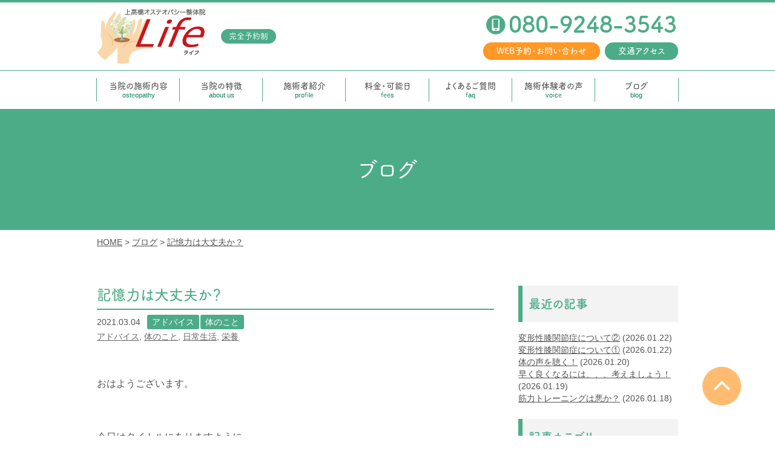

--- FILE ---
content_type: text/html; charset=UTF-8
request_url: https://life-osteo.jp/blog/2578/
body_size: 44634
content:
<!DOCTYPE html>
<html lang="ja" class="no-js">
<head prefix="og: http://ogp.me/ns#">
<meta charset="UTF-8">
<meta name="viewport" content="width=device-width,initial-scale=1.0">
<meta name="format-detection" content="telephone=no">
<title>記憶力は大丈夫か？ - 上高橋オステオパシー整体院 Life | 熊本市西区の整体院</title>
<meta name='robots' content='max-image-preview:large' />
	<style>img:is([sizes="auto" i], [sizes^="auto," i]) { contain-intrinsic-size: 3000px 1500px }</style>
	<!-- Google Tag Manager -->
<script>(function(w,d,s,l,i){w[l]=w[l]||[];w[l].push({'gtm.start':
new Date().getTime(),event:'gtm.js'});var f=d.getElementsByTagName(s)[0],
j=d.createElement(s),dl=l!='dataLayer'?'&l='+l:'';j.async=true;j.src=
'https://www.googletagmanager.com/gtm.js?id='+i+dl;f.parentNode.insertBefore(j,f);
})(window,document,'script','dataLayer','GTM-5WJL79N');</script>
<!-- End Google Tag Manager -->
<link rel='dns-prefetch' href='//webfont.fontplus.jp' />
<link rel='dns-prefetch' href='//cdn.jsdelivr.net' />
<script type="text/javascript">
/* <![CDATA[ */
window._wpemojiSettings = {"baseUrl":"https:\/\/s.w.org\/images\/core\/emoji\/15.0.3\/72x72\/","ext":".png","svgUrl":"https:\/\/s.w.org\/images\/core\/emoji\/15.0.3\/svg\/","svgExt":".svg","source":{"concatemoji":"https:\/\/life-osteo.jp\/wp-includes\/js\/wp-emoji-release.min.js?ver=6.7.4"}};
/*! This file is auto-generated */
!function(i,n){var o,s,e;function c(e){try{var t={supportTests:e,timestamp:(new Date).valueOf()};sessionStorage.setItem(o,JSON.stringify(t))}catch(e){}}function p(e,t,n){e.clearRect(0,0,e.canvas.width,e.canvas.height),e.fillText(t,0,0);var t=new Uint32Array(e.getImageData(0,0,e.canvas.width,e.canvas.height).data),r=(e.clearRect(0,0,e.canvas.width,e.canvas.height),e.fillText(n,0,0),new Uint32Array(e.getImageData(0,0,e.canvas.width,e.canvas.height).data));return t.every(function(e,t){return e===r[t]})}function u(e,t,n){switch(t){case"flag":return n(e,"\ud83c\udff3\ufe0f\u200d\u26a7\ufe0f","\ud83c\udff3\ufe0f\u200b\u26a7\ufe0f")?!1:!n(e,"\ud83c\uddfa\ud83c\uddf3","\ud83c\uddfa\u200b\ud83c\uddf3")&&!n(e,"\ud83c\udff4\udb40\udc67\udb40\udc62\udb40\udc65\udb40\udc6e\udb40\udc67\udb40\udc7f","\ud83c\udff4\u200b\udb40\udc67\u200b\udb40\udc62\u200b\udb40\udc65\u200b\udb40\udc6e\u200b\udb40\udc67\u200b\udb40\udc7f");case"emoji":return!n(e,"\ud83d\udc26\u200d\u2b1b","\ud83d\udc26\u200b\u2b1b")}return!1}function f(e,t,n){var r="undefined"!=typeof WorkerGlobalScope&&self instanceof WorkerGlobalScope?new OffscreenCanvas(300,150):i.createElement("canvas"),a=r.getContext("2d",{willReadFrequently:!0}),o=(a.textBaseline="top",a.font="600 32px Arial",{});return e.forEach(function(e){o[e]=t(a,e,n)}),o}function t(e){var t=i.createElement("script");t.src=e,t.defer=!0,i.head.appendChild(t)}"undefined"!=typeof Promise&&(o="wpEmojiSettingsSupports",s=["flag","emoji"],n.supports={everything:!0,everythingExceptFlag:!0},e=new Promise(function(e){i.addEventListener("DOMContentLoaded",e,{once:!0})}),new Promise(function(t){var n=function(){try{var e=JSON.parse(sessionStorage.getItem(o));if("object"==typeof e&&"number"==typeof e.timestamp&&(new Date).valueOf()<e.timestamp+604800&&"object"==typeof e.supportTests)return e.supportTests}catch(e){}return null}();if(!n){if("undefined"!=typeof Worker&&"undefined"!=typeof OffscreenCanvas&&"undefined"!=typeof URL&&URL.createObjectURL&&"undefined"!=typeof Blob)try{var e="postMessage("+f.toString()+"("+[JSON.stringify(s),u.toString(),p.toString()].join(",")+"));",r=new Blob([e],{type:"text/javascript"}),a=new Worker(URL.createObjectURL(r),{name:"wpTestEmojiSupports"});return void(a.onmessage=function(e){c(n=e.data),a.terminate(),t(n)})}catch(e){}c(n=f(s,u,p))}t(n)}).then(function(e){for(var t in e)n.supports[t]=e[t],n.supports.everything=n.supports.everything&&n.supports[t],"flag"!==t&&(n.supports.everythingExceptFlag=n.supports.everythingExceptFlag&&n.supports[t]);n.supports.everythingExceptFlag=n.supports.everythingExceptFlag&&!n.supports.flag,n.DOMReady=!1,n.readyCallback=function(){n.DOMReady=!0}}).then(function(){return e}).then(function(){var e;n.supports.everything||(n.readyCallback(),(e=n.source||{}).concatemoji?t(e.concatemoji):e.wpemoji&&e.twemoji&&(t(e.twemoji),t(e.wpemoji)))}))}((window,document),window._wpemojiSettings);
/* ]]> */
</script>
<style id='wp-emoji-styles-inline-css' type='text/css'>

	img.wp-smiley, img.emoji {
		display: inline !important;
		border: none !important;
		box-shadow: none !important;
		height: 1em !important;
		width: 1em !important;
		margin: 0 0.07em !important;
		vertical-align: -0.1em !important;
		background: none !important;
		padding: 0 !important;
	}
</style>
<link rel='stylesheet' id='wp-block-library-css' href='https://life-osteo.jp/wp-includes/css/dist/block-library/style.min.css?ver=6.7.4' media='all'>
<style id='classic-theme-styles-inline-css' type='text/css'>
/*! This file is auto-generated */
.wp-block-button__link{color:#fff;background-color:#32373c;border-radius:9999px;box-shadow:none;text-decoration:none;padding:calc(.667em + 2px) calc(1.333em + 2px);font-size:1.125em}.wp-block-file__button{background:#32373c;color:#fff;text-decoration:none}
</style>
<style id='global-styles-inline-css' type='text/css'>
:root{--wp--preset--aspect-ratio--square: 1;--wp--preset--aspect-ratio--4-3: 4/3;--wp--preset--aspect-ratio--3-4: 3/4;--wp--preset--aspect-ratio--3-2: 3/2;--wp--preset--aspect-ratio--2-3: 2/3;--wp--preset--aspect-ratio--16-9: 16/9;--wp--preset--aspect-ratio--9-16: 9/16;--wp--preset--color--black: #000000;--wp--preset--color--cyan-bluish-gray: #abb8c3;--wp--preset--color--white: #ffffff;--wp--preset--color--pale-pink: #f78da7;--wp--preset--color--vivid-red: #cf2e2e;--wp--preset--color--luminous-vivid-orange: #ff6900;--wp--preset--color--luminous-vivid-amber: #fcb900;--wp--preset--color--light-green-cyan: #7bdcb5;--wp--preset--color--vivid-green-cyan: #00d084;--wp--preset--color--pale-cyan-blue: #8ed1fc;--wp--preset--color--vivid-cyan-blue: #0693e3;--wp--preset--color--vivid-purple: #9b51e0;--wp--preset--gradient--vivid-cyan-blue-to-vivid-purple: linear-gradient(135deg,rgba(6,147,227,1) 0%,rgb(155,81,224) 100%);--wp--preset--gradient--light-green-cyan-to-vivid-green-cyan: linear-gradient(135deg,rgb(122,220,180) 0%,rgb(0,208,130) 100%);--wp--preset--gradient--luminous-vivid-amber-to-luminous-vivid-orange: linear-gradient(135deg,rgba(252,185,0,1) 0%,rgba(255,105,0,1) 100%);--wp--preset--gradient--luminous-vivid-orange-to-vivid-red: linear-gradient(135deg,rgba(255,105,0,1) 0%,rgb(207,46,46) 100%);--wp--preset--gradient--very-light-gray-to-cyan-bluish-gray: linear-gradient(135deg,rgb(238,238,238) 0%,rgb(169,184,195) 100%);--wp--preset--gradient--cool-to-warm-spectrum: linear-gradient(135deg,rgb(74,234,220) 0%,rgb(151,120,209) 20%,rgb(207,42,186) 40%,rgb(238,44,130) 60%,rgb(251,105,98) 80%,rgb(254,248,76) 100%);--wp--preset--gradient--blush-light-purple: linear-gradient(135deg,rgb(255,206,236) 0%,rgb(152,150,240) 100%);--wp--preset--gradient--blush-bordeaux: linear-gradient(135deg,rgb(254,205,165) 0%,rgb(254,45,45) 50%,rgb(107,0,62) 100%);--wp--preset--gradient--luminous-dusk: linear-gradient(135deg,rgb(255,203,112) 0%,rgb(199,81,192) 50%,rgb(65,88,208) 100%);--wp--preset--gradient--pale-ocean: linear-gradient(135deg,rgb(255,245,203) 0%,rgb(182,227,212) 50%,rgb(51,167,181) 100%);--wp--preset--gradient--electric-grass: linear-gradient(135deg,rgb(202,248,128) 0%,rgb(113,206,126) 100%);--wp--preset--gradient--midnight: linear-gradient(135deg,rgb(2,3,129) 0%,rgb(40,116,252) 100%);--wp--preset--font-size--small: 13px;--wp--preset--font-size--medium: 20px;--wp--preset--font-size--large: 36px;--wp--preset--font-size--x-large: 42px;--wp--preset--spacing--20: 0.44rem;--wp--preset--spacing--30: 0.67rem;--wp--preset--spacing--40: 1rem;--wp--preset--spacing--50: 1.5rem;--wp--preset--spacing--60: 2.25rem;--wp--preset--spacing--70: 3.38rem;--wp--preset--spacing--80: 5.06rem;--wp--preset--shadow--natural: 6px 6px 9px rgba(0, 0, 0, 0.2);--wp--preset--shadow--deep: 12px 12px 50px rgba(0, 0, 0, 0.4);--wp--preset--shadow--sharp: 6px 6px 0px rgba(0, 0, 0, 0.2);--wp--preset--shadow--outlined: 6px 6px 0px -3px rgba(255, 255, 255, 1), 6px 6px rgba(0, 0, 0, 1);--wp--preset--shadow--crisp: 6px 6px 0px rgba(0, 0, 0, 1);}:where(.is-layout-flex){gap: 0.5em;}:where(.is-layout-grid){gap: 0.5em;}body .is-layout-flex{display: flex;}.is-layout-flex{flex-wrap: wrap;align-items: center;}.is-layout-flex > :is(*, div){margin: 0;}body .is-layout-grid{display: grid;}.is-layout-grid > :is(*, div){margin: 0;}:where(.wp-block-columns.is-layout-flex){gap: 2em;}:where(.wp-block-columns.is-layout-grid){gap: 2em;}:where(.wp-block-post-template.is-layout-flex){gap: 1.25em;}:where(.wp-block-post-template.is-layout-grid){gap: 1.25em;}.has-black-color{color: var(--wp--preset--color--black) !important;}.has-cyan-bluish-gray-color{color: var(--wp--preset--color--cyan-bluish-gray) !important;}.has-white-color{color: var(--wp--preset--color--white) !important;}.has-pale-pink-color{color: var(--wp--preset--color--pale-pink) !important;}.has-vivid-red-color{color: var(--wp--preset--color--vivid-red) !important;}.has-luminous-vivid-orange-color{color: var(--wp--preset--color--luminous-vivid-orange) !important;}.has-luminous-vivid-amber-color{color: var(--wp--preset--color--luminous-vivid-amber) !important;}.has-light-green-cyan-color{color: var(--wp--preset--color--light-green-cyan) !important;}.has-vivid-green-cyan-color{color: var(--wp--preset--color--vivid-green-cyan) !important;}.has-pale-cyan-blue-color{color: var(--wp--preset--color--pale-cyan-blue) !important;}.has-vivid-cyan-blue-color{color: var(--wp--preset--color--vivid-cyan-blue) !important;}.has-vivid-purple-color{color: var(--wp--preset--color--vivid-purple) !important;}.has-black-background-color{background-color: var(--wp--preset--color--black) !important;}.has-cyan-bluish-gray-background-color{background-color: var(--wp--preset--color--cyan-bluish-gray) !important;}.has-white-background-color{background-color: var(--wp--preset--color--white) !important;}.has-pale-pink-background-color{background-color: var(--wp--preset--color--pale-pink) !important;}.has-vivid-red-background-color{background-color: var(--wp--preset--color--vivid-red) !important;}.has-luminous-vivid-orange-background-color{background-color: var(--wp--preset--color--luminous-vivid-orange) !important;}.has-luminous-vivid-amber-background-color{background-color: var(--wp--preset--color--luminous-vivid-amber) !important;}.has-light-green-cyan-background-color{background-color: var(--wp--preset--color--light-green-cyan) !important;}.has-vivid-green-cyan-background-color{background-color: var(--wp--preset--color--vivid-green-cyan) !important;}.has-pale-cyan-blue-background-color{background-color: var(--wp--preset--color--pale-cyan-blue) !important;}.has-vivid-cyan-blue-background-color{background-color: var(--wp--preset--color--vivid-cyan-blue) !important;}.has-vivid-purple-background-color{background-color: var(--wp--preset--color--vivid-purple) !important;}.has-black-border-color{border-color: var(--wp--preset--color--black) !important;}.has-cyan-bluish-gray-border-color{border-color: var(--wp--preset--color--cyan-bluish-gray) !important;}.has-white-border-color{border-color: var(--wp--preset--color--white) !important;}.has-pale-pink-border-color{border-color: var(--wp--preset--color--pale-pink) !important;}.has-vivid-red-border-color{border-color: var(--wp--preset--color--vivid-red) !important;}.has-luminous-vivid-orange-border-color{border-color: var(--wp--preset--color--luminous-vivid-orange) !important;}.has-luminous-vivid-amber-border-color{border-color: var(--wp--preset--color--luminous-vivid-amber) !important;}.has-light-green-cyan-border-color{border-color: var(--wp--preset--color--light-green-cyan) !important;}.has-vivid-green-cyan-border-color{border-color: var(--wp--preset--color--vivid-green-cyan) !important;}.has-pale-cyan-blue-border-color{border-color: var(--wp--preset--color--pale-cyan-blue) !important;}.has-vivid-cyan-blue-border-color{border-color: var(--wp--preset--color--vivid-cyan-blue) !important;}.has-vivid-purple-border-color{border-color: var(--wp--preset--color--vivid-purple) !important;}.has-vivid-cyan-blue-to-vivid-purple-gradient-background{background: var(--wp--preset--gradient--vivid-cyan-blue-to-vivid-purple) !important;}.has-light-green-cyan-to-vivid-green-cyan-gradient-background{background: var(--wp--preset--gradient--light-green-cyan-to-vivid-green-cyan) !important;}.has-luminous-vivid-amber-to-luminous-vivid-orange-gradient-background{background: var(--wp--preset--gradient--luminous-vivid-amber-to-luminous-vivid-orange) !important;}.has-luminous-vivid-orange-to-vivid-red-gradient-background{background: var(--wp--preset--gradient--luminous-vivid-orange-to-vivid-red) !important;}.has-very-light-gray-to-cyan-bluish-gray-gradient-background{background: var(--wp--preset--gradient--very-light-gray-to-cyan-bluish-gray) !important;}.has-cool-to-warm-spectrum-gradient-background{background: var(--wp--preset--gradient--cool-to-warm-spectrum) !important;}.has-blush-light-purple-gradient-background{background: var(--wp--preset--gradient--blush-light-purple) !important;}.has-blush-bordeaux-gradient-background{background: var(--wp--preset--gradient--blush-bordeaux) !important;}.has-luminous-dusk-gradient-background{background: var(--wp--preset--gradient--luminous-dusk) !important;}.has-pale-ocean-gradient-background{background: var(--wp--preset--gradient--pale-ocean) !important;}.has-electric-grass-gradient-background{background: var(--wp--preset--gradient--electric-grass) !important;}.has-midnight-gradient-background{background: var(--wp--preset--gradient--midnight) !important;}.has-small-font-size{font-size: var(--wp--preset--font-size--small) !important;}.has-medium-font-size{font-size: var(--wp--preset--font-size--medium) !important;}.has-large-font-size{font-size: var(--wp--preset--font-size--large) !important;}.has-x-large-font-size{font-size: var(--wp--preset--font-size--x-large) !important;}
:where(.wp-block-post-template.is-layout-flex){gap: 1.25em;}:where(.wp-block-post-template.is-layout-grid){gap: 1.25em;}
:where(.wp-block-columns.is-layout-flex){gap: 2em;}:where(.wp-block-columns.is-layout-grid){gap: 2em;}
:root :where(.wp-block-pullquote){font-size: 1.5em;line-height: 1.6;}
</style>
<link rel='stylesheet' id='contact-form-7-css' href='https://life-osteo.jp/wp-content/plugins/contact-form-7/includes/css/styles.css?ver=6.0.4' media='all'>
<link rel='stylesheet' id='font-awesome-css' href='//cdn.jsdelivr.net/npm/font-awesome@4.7.0/css/font-awesome.min.css' media='all'>
<link rel='stylesheet' id='style-css' href='https://life-osteo.jp/wp-content/themes/life/style.css?ver=20250307082555' media='all'>
<script type="text/javascript" src="//webfont.fontplus.jp/accessor/script/fontplus.js?CWkMrfCrFlQ%3D&amp;pm=1&amp;aa=1&amp;ab=1" id="fontplus-js"></script>
<link rel="https://api.w.org/" href="https://life-osteo.jp/wp-json/" /><link rel="alternate" title="JSON" type="application/json" href="https://life-osteo.jp/wp-json/wp/v2/posts/2578" /><link rel="alternate" title="oEmbed (JSON)" type="application/json+oembed" href="https://life-osteo.jp/wp-json/oembed/1.0/embed?url=https%3A%2F%2Flife-osteo.jp%2Fblog%2F2578%2F" />
<link rel="alternate" title="oEmbed (XML)" type="text/xml+oembed" href="https://life-osteo.jp/wp-json/oembed/1.0/embed?url=https%3A%2F%2Flife-osteo.jp%2Fblog%2F2578%2F&#038;format=xml" />
<script type="text/javascript">
(function(url){
	if(/(?:Chrome\/26\.0\.1410\.63 Safari\/537\.31|WordfenceTestMonBot)/.test(navigator.userAgent)){ return; }
	var addEvent = function(evt, handler) {
		if (window.addEventListener) {
			document.addEventListener(evt, handler, false);
		} else if (window.attachEvent) {
			document.attachEvent('on' + evt, handler);
		}
	};
	var removeEvent = function(evt, handler) {
		if (window.removeEventListener) {
			document.removeEventListener(evt, handler, false);
		} else if (window.detachEvent) {
			document.detachEvent('on' + evt, handler);
		}
	};
	var evts = 'contextmenu dblclick drag dragend dragenter dragleave dragover dragstart drop keydown keypress keyup mousedown mousemove mouseout mouseover mouseup mousewheel scroll'.split(' ');
	var logHuman = function() {
		if (window.wfLogHumanRan) { return; }
		window.wfLogHumanRan = true;
		var wfscr = document.createElement('script');
		wfscr.type = 'text/javascript';
		wfscr.async = true;
		wfscr.src = url + '&r=' + Math.random();
		(document.getElementsByTagName('head')[0]||document.getElementsByTagName('body')[0]).appendChild(wfscr);
		for (var i = 0; i < evts.length; i++) {
			removeEvent(evts[i], logHuman);
		}
	};
	for (var i = 0; i < evts.length; i++) {
		addEvent(evts[i], logHuman);
	}
})('//life-osteo.jp/?wordfence_lh=1&hid=B2F68C7E275E4B09043A35FB73FFFF26');
</script><script>!function(e){e.className=e.className.replace(/\bno-js\b/,"js")}(document.documentElement)</script>
<meta name="description" content="&nbsp; おはようございます。 &nbsp; 今日はタイトルにありますように、 &nbsp; 記憶力のお話です。 &nbsp; 何を話そうとしていたのか忘れた・・・ &nbsp; 買うつもりだったのに、 &nbsp;...">
<!-- OGP -->
<meta property="og:type" content="article">
<meta property="og:title" content="記憶力は大丈夫か？">
<meta property="og:description" content="&nbsp; おはようございます。 &nbsp; 今日はタイトルにありますように、 &nbsp; 記憶力のお話です。 &nbsp; 何を話そうとしていたのか忘れた・・・ &nbsp; 買うつもりだったのに、 &nbsp;...">
<meta property="og:url" content="https://life-osteo.jp/blog/2578/">
<meta property="og:site_name" content="上高橋オステオパシー整体院 Life | 熊本市西区の整体院">
<meta property="og:image" content="https://life-osteo.jp/wp-content/uploads/2019/11/173513.jpg">
<!-- /OGP -->
<link rel="apple-touch-icon" sizes="152x152" href="https://life-osteo.jp/apple-touch-icon.png">
<link rel="alternate" type="application/rss+xml" href="https://life-osteo.jp/feed/">
<link rel="alternate" type="application/atom+xml" href="https://life-osteo.jp/feed/atom/">
</head>
<body class="post-template-default single single-post postid-2578 single-format-standard">
<!-- Google Tag Manager (noscript) -->
<noscript><iframe src="https://www.googletagmanager.com/ns.html?id=GTM-5WJL79N"
height="0" width="0" style="display:none;visibility:hidden"></iframe></noscript>
<!-- End Google Tag Manager (noscript) -->
<!--[if lt IE 9]><noscript><p class="for-ie"><strong>Javascriptをオンにするか、最新のブラウザをご利用ください。</strong></p></noscript><![endif]-->
<div class="site">
<header class="site-header">
	<div class="site-header-content">
		<div class="hgroup">
			<p class="site-title"><a href="https://life-osteo.jp/" rel="home"><img src="https://life-osteo.jp/wp-content/themes/life/images/logo.png" alt="上高橋オステオパシー整体院 Life | 熊本市西区の整体院"></a></p>
			<span class="site-sub-title">完全予約制</span>
		</div>
		<div class="head-contact">
			<div class="head-contact__tel">
				<span class="screen-reader-text">電話番号：</span><a href="tel:08092483543">080-9248-3543</a>			</div>
			<div class="head-contact__buttons">
				<a href="https://life-osteo.jp/contact/" class="btn head-contact__mail">WEB予約・お問い合わせ</a>
				<a href="https://life-osteo.jp/#access" class="btn head-contact__access">交通アクセス</a>
			</div>
		</div>
		<button id="nav-button" class="menu-button">
			<svg class="menu-icon" width="40" height="40">
				<path d="M4 20h32" stroke-width="4" class="menu-icon__bar menu-icon__bar--1"/>
				<path d="M4 20h32" stroke-width="4" class="menu-icon__bar menu-icon__bar--2"/>
				<path d="M4 20h32" stroke-width="4" class="menu-icon__bar menu-icon__bar--3"/>
			</svg>
			<span class="screen-reader-text">Menu</span>
		</button>
	</div>
	<nav id="nav" class="global-nav">
		<ul class="global-nav__list">
			<li class="global-nav__item"><a href="https://life-osteo.jp/osteopathy/" data-en="osteopathy">当院の施術内容</a></li>
			<li class="global-nav__item"><a href="https://life-osteo.jp/about/" data-en="about us">当院の特徴</a></li>
			<li class="global-nav__item"><a href="https://life-osteo.jp/profile/" data-en="profile">施術者紹介</a></li>
			<li class="global-nav__item"><a href="https://life-osteo.jp/fees/" data-en="fees">料金・可能日</a></li>
			<li class="global-nav__item"><a href="https://life-osteo.jp/faq/" data-en="faq">よくあるご質問</a></li>
          <li class="global-nav__item"><a href="https://life-osteo.jp/voice/" data-en="voice">施術体験者の声</a></li>
          <li class="global-nav__item"><a href="https://life-osteo.jp/blog/" data-en="blog">ブログ</a></li>
		</ul>
	</nav>
		<div class="page-header">
		<h1 class="page-title">ブログ</h1>
	</div>
		</header>
<div class="site-content site-content--blog">
<nav class="breadcrumbs">
<ol>
	<li><a href="https://life-osteo.jp/">Home</a></li>
	<li><a href="https://life-osteo.jp/blog/">ブログ</a></li>
	<li><a href="https://life-osteo.jp/blog/2578/">記憶力は大丈夫か？</a></li>
</ol>
<script type="application/ld+json">{"@context":"http://schema.org","@type":"BreadcrumbList","itemListElement":[{"@type":"ListItem","position":1,"item":{"@id":"https://life-osteo.jp/","name":"Home"}},{"@type":"ListItem","position":2,"item":{"@id":"https://life-osteo.jp/blog/","name":"ブログ"}},{"@type":"ListItem","position":3,"item":{"@id":"https://life-osteo.jp/blog/2578/","name":"記憶力は大丈夫か？"}}]}</script>
</nav>
	<main>
		<article class="post-2578 post type-post status-publish format-standard has-post-thumbnail category-advice category-18 tag-26 tag-31 tag-15 tag-36">
    <header class="entry-header">
    <h1 class="entry-title">記憶力は大丈夫か？</h1>
    <div class="entry-meta">
      <time datetime="2021-03-04" class="entry-date">2021.03.04</time>      <span class="post-categories"><span class="screen-reader-text">カテゴリー: </span><a href="https://life-osteo.jp/blog/category/advice/" rel="category tag">アドバイス</a> <a href="https://life-osteo.jp/blog/category/%e4%bd%93%e3%81%ae%e3%81%93%e3%81%a8/" rel="category tag">体のこと</a></span>
      <span class="post-tags"><span class="screen-reader-text">タグ: </span><a href="https://life-osteo.jp/blog/tag/%e3%82%a2%e3%83%89%e3%83%90%e3%82%a4%e3%82%b9/" rel="tag">アドバイス</a>, <a href="https://life-osteo.jp/blog/tag/%e4%bd%93%e3%81%ae%e3%81%93%e3%81%a8/" rel="tag">体のこと</a>, <a href="https://life-osteo.jp/blog/tag/%e6%97%a5%e5%b8%b8%e7%94%9f%e6%b4%bb/" rel="tag">日常生活</a>, <a href="https://life-osteo.jp/blog/tag/%e6%a0%84%e9%a4%8a/" rel="tag">栄養</a></span>    </div>
  </header>
  <div class="entry-content">
    <p>&nbsp;</p>
<p>おはようございます。</p>
<p>&nbsp;</p>
<p>今日はタイトルにありますように、</p>
<p>&nbsp;</p>
<p>記憶力のお話です。</p>
<p>&nbsp;</p>
<p><img fetchpriority="high" decoding="async" class="aligncenter size-full wp-image-469" src="https://life-osteo.jp/wp-content/uploads/2019/11/173513.jpg" alt="" width="540" height="501" /></p>
<p>何を話そうとしていたのか忘れた・・・</p>
<p>&nbsp;</p>
<p>買うつもりだったのに、</p>
<p>&nbsp;</p>
<p>店に行ったら品物が思い出せない・・・</p>
<p>&nbsp;</p>
<p>単語や用語が以前のように出てこない・・・</p>
<p>&nbsp;</p>
<p>こんな事は無いでしょうか？</p>
<p>&nbsp;</p>
<p>多少の出来事は、年齢を重ねていくと、</p>
<p>&nbsp;</p>
<p>仕方のない事なのかもしれません・・・</p>
<p>&nbsp;</p>
<p>記憶に携わるのは、以前もお話しました。</p>
<p>&nbsp;</p>
<p>こちら、海馬です。</p>
<p>&nbsp;</p>
<blockquote class="wp-embedded-content" data-secret="Wlh038DsuK"><p><a href="https://life-osteo.jp/blog/1430/">海馬でスッキリ？</a></p></blockquote>
<p><iframe class="wp-embedded-content" sandbox="allow-scripts" security="restricted" style="position: absolute; visibility: hidden;" title="&#8220;海馬でスッキリ？&#8221; &#8212; 上高橋オステオパシー整体院 Life | 熊本市西区の整体院" src="https://life-osteo.jp/blog/1430/embed/#?secret=9PpMvSltvo#?secret=Wlh038DsuK" data-secret="Wlh038DsuK" width="500" height="282" frameborder="0" marginwidth="0" marginheight="0" scrolling="no"></iframe></p>
<p>ところが、この部分の機能障害だけでなく、</p>
<p>&nbsp;</p>
<p>今回は、栄養の点から書きたいと思います。</p>
<p>&nbsp;</p>
<p>まず、記憶力の維持に大切とされているのが、</p>
<p>&nbsp;</p>
<p>DHA  と　EPAです。</p>
<p>&nbsp;</p>
<p>どちらも必須脂肪酸と言われ、</p>
<p>&nbsp;</p>
<p>注目さてています🙄。</p>
<p>&nbsp;</p>
<p>これらの成分は、青魚に多く含まれ、</p>
<p>&nbsp;</p>
<p>血液のサラサラ成分として知られています🧐。</p>
<p>&nbsp;</p>
<p>そして、重要なのは、脳はほとんどが</p>
<p>&nbsp;</p>
<p>脂肪で構成されています🧐。</p>
<p>&nbsp;</p>
<p>そうです。</p>
<p>&nbsp;</p>
<p>タンパク質では無いのです。</p>
<p>&nbsp;</p>
<p>加えて、DHA  と　EPAは</p>
<p>&nbsp;</p>
<p>必須脂肪酸ですから、体内で合成することが</p>
<p>&nbsp;</p>
<p>できない成分なのです。</p>
<p>&nbsp;</p>
<p>ですから、必ず、体外から摂取する必要があります‼‼</p>
<p>&nbsp;</p>
<p>なので、どんどん青魚を食べよう！！！</p>
<p>&nbsp;</p>
<p>と思いますが、、、</p>
<p>&nbsp;</p>
<p>ここで、落とし穴があります😔</p>
<p>&nbsp;</p>
<p>実は、この成分は、煮る、焼くなのど</p>
<p>&nbsp;</p>
<p>調理工程を行うと、大幅に減少してしまいます。</p>
<p>&nbsp;</p>
<p>つまり、調理方法を考えないといけません。</p>
<p>&nbsp;</p>
<p>しかも、魚は日持ちしませんから・・・</p>
<p>&nbsp;</p>
<p>主婦泣かせですね😫</p>
<p>&nbsp;</p>
<p>ですから余計に不足しやすくなります。</p>
<p>&nbsp;</p>
<p>そこで、私が薦めるのは、</p>
<p>&nbsp;</p>
<p>サプリメントでの摂取です。</p>
<p>&nbsp;</p>
<p>当院に通院されている</p>
<p>&nbsp;</p>
<p>患者さんに言っている事ではありますが、</p>
<p>&nbsp;</p>
<p>体が動くようになり、症状が楽になったから</p>
<p>&nbsp;</p>
<p>終わりではありません。</p>
<p>&nbsp;</p>
<p>再発予防やより健康な状態にしないと</p>
<p>&nbsp;</p>
<p>体は本来の機能を発揮しません。</p>
<p>&nbsp;</p>
<p>当然、そこには栄養が影響しています。</p>
<p>&nbsp;</p>
<p>良い車でも、ガソリンや電気が無ければ、</p>
<p>&nbsp;</p>
<p>走らないのです😰。</p>
<p>&nbsp;</p>
<p>気になる方は、ご相談ください。</p>
<p>&nbsp;</p>
<hr />
<p>&nbsp;</p>
<p>お問い合わせ</p>
<p>お電話は<span class="Apple-converted-space">  </span>080 ー　9248 ー　3543</p>
<p>出ない場合は着信のみ、あるいは留守電にメッセージを残されてください。<br />
必ず折り返し、お電話いたします。</p>
<p>メールは <span class="Apple-converted-space">  </span><a href="mailto:contact@life-osteo.jp">contact@life-osteo.jp</a></p>
<p>Lineからでも友達申請して、予約していただけます。</p>
<p>ホームページ上のQRコードからどうぞ。</p>
<p>その際、友だち追加だけでは、ご登録ができません。</p>
<p>必ず、メッセージにて、お名前、お悩みの状況、希望の予約日などを簡単にで結構ですので、送られてください。</p>
<p>Facebookのページはこちら</p>
<p><a href="https://www.facebook.com/pages/category/Medical---Health/%E4%B8%8A%E9%AB%98%E6%A9%8B%E3%82%AA%E3%82%B9%E3%83%86%E3%82%AA%E3%83%91%E3%82%B7%E3%83%BC%E6%95%B4%E4%BD%93%E9%99%A2Life-159955524672875/">https://www.facebook.com/pages/category/Medical---Health/上高橋オステオパシー整体院Life-159955524672875/</a></p>
<p>Messengerにて、お問い合わせください。</p>
<p>Instagramはこちら</p>
<p><a href="https://www.instagram.com/life.seitai/">https://www.instagram.com/life.seitai/</a></p>
<p>メッセージを送られて下さい。</p>
<p>上高橋オステオパシー整体院　Life</p>
<p>【住　所】〒860-0061</p>
<p>熊本県熊本市西区上高橋1-5-16-2</p>
<p>【アクセス】　熊本市三和中学校近く、川沿いの道に面しています。</p>
<p>Google マップなどで検索されると分かりやすいです。</p>
<p>【 院　長<span class="Apple-converted-space">  </span>】　<span class="Apple-converted-space">  </span>平生 智昭</p>
<p>＃熊本市 ＃西区 ＃整体</p>
<p>＃高橋 ＃上高橋 ＃オステオパシー</p>
<p>＃完全予約制 ＃骨盤調整 ＃全身調整<span class="Apple-converted-space"> </span></p>
<p>＃コンディショニング ＃骨格矯正</p>
<p>＃夜10時まで ＃駐車場2台完備 ＃筋膜</p>
<p>＃リンパ ＃姿勢改善 ＃妊婦 ＃こども対応</p>
<p>＃スポーツ ＃DHA</p>
<p>＃EPA</p>
<p>&nbsp;</p>
  </div>
    <aside class="post-share">
    <h2 class="post-share__heading">Share</h2>
    <ul class="share-buttons">
<li class="share-buttons__item"><a href="https://www.facebook.com/sharer/sharer.php?u=https%3A%2F%2Flife-osteo.jp%2Fblog%2F2578%2F" class="share-buttons__link facebook" title="Facebookでシェア"><span class="share-buttons__title">Facebook</span></a></li><li class="share-buttons__item"><a href="https://twitter.com/intent/tweet?url=https%3A%2F%2Flife-osteo.jp%2Fblog%2F2578%2F&amp;text=%E8%A8%98%E6%86%B6%E5%8A%9B%E3%81%AF%E5%A4%A7%E4%B8%88%E5%A4%AB%E3%81%8B%EF%BC%9F" class="share-buttons__link twitter" title="ツイート"><span class="share-buttons__title">Twitter</span></a></li><li class="share-buttons__item"><a href="https://plus.google.com/share?url=https%3A%2F%2Flife-osteo.jp%2Fblog%2F2578%2F" class="share-buttons__link googleplus" title="Google+でシェア"><span class="share-buttons__title">Google+</span></a></li><li class="share-buttons__item"><a href="https://getpocket.com/edit?url=https%3A%2F%2Flife-osteo.jp%2Fblog%2F2578%2F" class="share-buttons__link pocket" title="Pocketに入れる"><span class="share-buttons__title">Pocket</span></a></li><li class="share-buttons__item"><a href="http://b.hatena.ne.jp/add?mode=confirm&amp;url=https%3A%2F%2Flife-osteo.jp%2Fblog%2F2578%2F" class="share-buttons__link hatena" title="はてなブックマーク"><span class="share-buttons__title">Hatena</span></a></li>
</ul>  </aside>
    <script type="application/ld+json">{"@context":"http://schema.org","@type":"BlogPosting","mainEntityOfPage":{"@type":"WebPage","@id":"https://life-osteo.jp/blog/2578/"},"headline":"記憶力は大丈夫か？","datePublished":"2021-03-04T07:58:00+09:00","dateModified":"2021-03-02T08:15:21+09:00","description":"&nbsp; おはようございます。 &nbsp; 今日はタイトルにありますように、 &nbsp; 記憶力のお話です。 &nbsp; 何を話そうとしていたのか忘れた・・・ &nbsp; 買うつもりだったのに、 &nbsp;...","keywords":"\u003Ca href=\"https://life-osteo.jp/blog/tag/%e3%82%a2%e3%83%89%e3%83%90%e3%82%a4%e3%82%b9/\" rel=\"tag\"\u003Eアドバイス\u003C/a\u003E,\u003Ca href=\"https://life-osteo.jp/blog/tag/%e4%bd%93%e3%81%ae%e3%81%93%e3%81%a8/\" rel=\"tag\"\u003E体のこと\u003C/a\u003E,\u003Ca href=\"https://life-osteo.jp/blog/tag/%e6%97%a5%e5%b8%b8%e7%94%9f%e6%b4%bb/\" rel=\"tag\"\u003E日常生活\u003C/a\u003E,\u003Ca href=\"https://life-osteo.jp/blog/tag/%e6%a0%84%e9%a4%8a/\" rel=\"tag\"\u003E栄養\u003C/a\u003E","image":{"@type":"ImageObject","url":"https://life-osteo.jp/wp-content/uploads/2019/11/173513.jpg","width":540,"height":501},"author":"上高橋オステオパシー整体院 Life","publisher":{"@type":"Organization","name":"上高橋オステオパシー整体院 Life","logo":{"@type":"ImageObject","url":"https://life-osteo.jp/wp-content/uploads/2018/03/logo.png","width":180,"height":92}}}</script>
</article>

	<nav class="navigation post-navigation" aria-label="投稿">
		<h2 class="screen-reader-text">投稿ナビゲーション</h2>
		<div class="nav-links"><div class="nav-previous"><a href="https://life-osteo.jp/blog/893/" rel="prev">Older Post</a></div><div class="nav-next"><a href="https://life-osteo.jp/blog/2588/" rel="next">Newer Post</a></div></div>
	</nav>	</main>
<aside class="sidebar">
	<section class="widget">
		<h2 class="widget__title">最近の記事</h2>
		<div class="widget__content">
			<ul class="recent-posts">
								<li class="recent-posts__item"><a href="https://life-osteo.jp/blog/1819/">変形性膝関節症について②</a> <time datetime="2026-01-22" class="recent-posts__date">(2026.01.22)</time></li>
								<li class="recent-posts__item"><a href="https://life-osteo.jp/blog/1816/">変形性膝関節症について①</a> <time datetime="2026-01-22" class="recent-posts__date">(2026.01.22)</time></li>
								<li class="recent-posts__item"><a href="https://life-osteo.jp/blog/5704/">体の声を聴く！</a> <time datetime="2026-01-20" class="recent-posts__date">(2026.01.20)</time></li>
								<li class="recent-posts__item"><a href="https://life-osteo.jp/blog/4204/">早く良くなるには、、、考えましょう！</a> <time datetime="2026-01-19" class="recent-posts__date">(2026.01.19)</time></li>
								<li class="recent-posts__item"><a href="https://life-osteo.jp/blog/96/">筋力トレーニングは悪か？</a> <time datetime="2026-01-18" class="recent-posts__date">(2026.01.18)</time></li>
							</ul>
		</div>
	</section>
	<section class="widget">
		<h2 class="widget__title">記事カテゴリー</h2>
		<div class="widget__content">
			<ul class="category-list">
					<li class="cat-item cat-item-12"><a href="https://life-osteo.jp/blog/category/advice/">アドバイス</a> (148)
</li>
	<li class="cat-item cat-item-29"><a href="https://life-osteo.jp/blog/category/%e3%82%a2%e3%83%ad%e3%83%9e/">アロマ</a> (38)
</li>
	<li class="cat-item cat-item-34"><a href="https://life-osteo.jp/blog/category/%e3%81%8a%e3%81%99%e3%81%99%e3%82%81%e3%81%ae%e6%9c%ac/">おすすめの本</a> (24)
</li>
	<li class="cat-item cat-item-54"><a href="https://life-osteo.jp/blog/category/%e3%82%aa%e3%82%b9%e3%83%86%e3%82%aa%e3%83%91%e3%82%b7%e3%83%bc/">オステオパシー</a> (136)
</li>
	<li class="cat-item cat-item-10"><a href="https://life-osteo.jp/blog/category/news/">お知らせ</a> (232)
</li>
	<li class="cat-item cat-item-115"><a href="https://life-osteo.jp/blog/category/%e3%82%ab%e3%82%a6%e3%83%b3%e3%82%bb%e3%83%aa%e3%83%b3%e3%82%b0/">カウンセリング</a> (13)
</li>
	<li class="cat-item cat-item-98"><a href="https://life-osteo.jp/blog/category/%e3%82%ad%e3%83%8d%e3%82%b7%e3%82%aa%e3%83%ad%e3%82%b8%e3%83%bc/">キネシオロジー</a> (42)
</li>
	<li class="cat-item cat-item-65"><a href="https://life-osteo.jp/blog/category/%e3%82%b9%e3%83%9d%e3%83%bc%e3%83%84/">スポーツ</a> (11)
</li>
	<li class="cat-item cat-item-43"><a href="https://life-osteo.jp/blog/category/%e3%82%bb%e3%83%9f%e3%83%8a%e3%83%bc/">セミナー</a> (15)
</li>
	<li class="cat-item cat-item-11"><a href="https://life-osteo.jp/blog/category/therapy/">今日の施術</a> (69)
</li>
	<li class="cat-item cat-item-18"><a href="https://life-osteo.jp/blog/category/%e4%bd%93%e3%81%ae%e3%81%93%e3%81%a8/">体のこと</a> (197)
</li>
	<li class="cat-item cat-item-90"><a href="https://life-osteo.jp/blog/category/%e5%86%85%e8%87%93/">内臓</a> (27)
</li>
	<li class="cat-item cat-item-80"><a href="https://life-osteo.jp/blog/category/%e5%9d%90%e9%aa%a8%e7%a5%9e%e7%b5%8c%e7%97%9b/">坐骨神経痛</a> (3)
</li>
	<li class="cat-item cat-item-44"><a href="https://life-osteo.jp/blog/category/%e5%a4%a7%e5%ad%a6/">大学</a> (54)
</li>
	<li class="cat-item cat-item-67"><a href="https://life-osteo.jp/blog/category/%e5%a6%8a%e5%a9%a6%e3%83%bb%e7%94%a3%e5%89%8d%e3%83%bb%e5%89%8d%e5%be%8c/">妊婦・産前・前後</a> (4)
</li>
	<li class="cat-item cat-item-79"><a href="https://life-osteo.jp/blog/category/%e5%a7%bf%e5%8b%a2/">姿勢</a> (6)
</li>
	<li class="cat-item cat-item-97"><a href="https://life-osteo.jp/blog/category/%e5%bf%83%e3%81%a8%e4%bd%93/">心と体</a> (21)
</li>
	<li class="cat-item cat-item-74"><a href="https://life-osteo.jp/blog/category/%e6%84%9f%e6%9f%93%e7%97%87%e5%af%be%e7%ad%96/">感染症対策</a> (1)
</li>
	<li class="cat-item cat-item-77"><a href="https://life-osteo.jp/blog/category/%e6%89%8b%e3%81%ae%e3%81%97%e3%81%b3%e3%82%8c/">手のしびれ</a> (7)
</li>
	<li class="cat-item cat-item-21"><a href="https://life-osteo.jp/blog/category/%e6%96%bd%e8%a1%93/">施術</a> (149)
</li>
	<li class="cat-item cat-item-14"><a href="https://life-osteo.jp/blog/category/day/">日々</a> (315)
</li>
	<li class="cat-item cat-item-1"><a href="https://life-osteo.jp/blog/category/uncategorized/">未分類</a> (10)
</li>
	<li class="cat-item cat-item-35"><a href="https://life-osteo.jp/blog/category/%e6%a0%84%e9%a4%8a%e3%81%ab%e3%81%a4%e3%81%84%e3%81%a6/">栄養について</a> (61)
</li>
	<li class="cat-item cat-item-41"><a href="https://life-osteo.jp/blog/category/%e7%89%a9%e5%93%81%e8%b2%a9%e5%a3%b2%e3%82%92%e5%a7%8b%e3%82%81%e3%81%be%e3%81%97%e3%81%9f%e3%80%82/">物品販売を始めました。</a> (3)
</li>
	<li class="cat-item cat-item-37"><a href="https://life-osteo.jp/blog/category/%e7%b5%8c%e5%96%b6/">経営</a> (30)
</li>
	<li class="cat-item cat-item-116"><a href="https://life-osteo.jp/blog/category/%e8%82%a1%e9%96%a2%e7%af%80%e3%81%ae%e7%97%9b%e3%81%bf/">股関節の痛み</a> (6)
</li>
	<li class="cat-item cat-item-47"><a href="https://life-osteo.jp/blog/category/%e8%82%a9%e3%81%ae%e7%97%9b%e3%81%bf/">肩の痛み</a> (9)
</li>
	<li class="cat-item cat-item-46"><a href="https://life-osteo.jp/blog/category/%e8%85%b0%e7%97%9b/">腰痛</a> (26)
</li>
	<li class="cat-item cat-item-53"><a href="https://life-osteo.jp/blog/category/%e8%85%b0%e9%83%a8%e8%84%8a%e6%9f%b1%e7%ae%a1%e7%8b%ad%e7%aa%84%e7%97%87/">腰部脊柱管狭窄症</a> (3)
</li>
	<li class="cat-item cat-item-50"><a href="https://life-osteo.jp/blog/category/%e8%86%9d%e3%81%ae%e7%97%9b%e3%81%bf/">膝の痛み</a> (10)
</li>
	<li class="cat-item cat-item-107"><a href="https://life-osteo.jp/blog/category/%e8%96%ac/">薬</a> (4)
</li>
	<li class="cat-item cat-item-114"><a href="https://life-osteo.jp/blog/category/%e8%a5%bf%e6%b4%8b%e5%8d%a0%e6%98%9f%e8%a1%93/">西洋占星術</a> (10)
</li>
	<li class="cat-item cat-item-39"><a href="https://life-osteo.jp/blog/category/%e8%a8%aa%e5%95%8f%e6%96%bd%e8%a1%93%e5%a7%8b%e3%82%81%e3%81%be%e3%81%97%e3%81%9f/">訪問施術始めました</a> (1)
</li>
	<li class="cat-item cat-item-68"><a href="https://life-osteo.jp/blog/category/%e8%b6%b3/">足</a> (6)
</li>
	<li class="cat-item cat-item-32"><a href="https://life-osteo.jp/blog/category/%e9%81%8e%e5%8e%bb%e3%81%ae%e3%82%bb%e3%83%9f%e3%83%8a%e3%83%bc%e5%8f%97%e8%ac%9b%e6%ad%b4/">過去のセミナー受講歴</a> (1)
</li>
	<li class="cat-item cat-item-59"><a href="https://life-osteo.jp/blog/category/%e9%a0%ad%e7%97%9b/">頭痛</a> (13)
</li>
	<li class="cat-item cat-item-92"><a href="https://life-osteo.jp/blog/category/%e9%a6%96%e3%81%ae%e7%97%9b%e3%81%bf/">首の痛み</a> (9)
</li>
	<li class="cat-item cat-item-99"><a href="https://life-osteo.jp/blog/category/%e9%aa%a8%e6%8a%98%e5%be%8c%e3%81%ae%e7%97%9b%e3%81%bf/">骨折後の痛み</a> (1)
</li>
			</ul>
		</div>
	</section>
</aside>
</div>
<footer class="site-footer">
	<a href="#" class="back2top"><span class="screen-reader-text">Back to Top</span></a>
	<div class="site-footer-content">
		<div class="site-footer-content__part">
			<div class="organization">
				<div class="organization__address">
					〒860-0061<br>
					熊本県熊本市西区上高橋1-5-16-2				</div>
			</div>
			<ul class="follow-us">
				              <li class="follow-us__item"><a href="http://line.me/ti/p/%40cxb9261y#~" class="follow-us__link line" target="_blank"><span class="screen-reader-text">LINE@</span></a></li>
              <li class="follow-us__item"><a href="https://www.instagram.com/life.seitai/" class="follow-us__link instagram" target="_blank"><span class="screen-reader-text">Instagram</span></a></li>
			</ul>
			<script type="application/ld+json">{"@context":"http://schema.org","@type":"LocalBusiness","name":"上高橋オステオパシー整体院 Life","url":"https://life-osteo.jp/","logo":{"@type":"ImageObject","url":"https://life-osteo.jp/wp-content/uploads/2018/03/logo.png","width":180,"height":92},"address":{"@type":"PostalAddress","postalCode":"860-0061","addressRegion":"熊本県","addressLocality":"熊本市西区","streetAddress":"上高橋1-5-16-2"},"telephone":"080-9248-3543"}</script>
		</div>
		<div class="site-footer-content__part site-footer-content__part--contact">
			<aside class="contact-box">
				<h2 class="contact-box__caption">ご予約・ご相談 <span>完全予約制</span></h2>
				<div class="contact-box__content">
					<div class="contact-box__tel">
						<span class="screen-reader-text">電話番号：</span><a href="tel:08092483543">080-9248-3543</a>					</div>
					<div class="contact-box__mail">
						<a href="https://life-osteo.jp/contact/" class="btn contact-box__btn">WEBご予約・お問い合わせ</a>
					</div>
				</div>
			</aside>
			<ul class="foot-nav">
				<li class="foot-nav__item"><a href="https://life-osteo.jp/privacy/">個人情報保護方針</a></li>
				<li class="foot-nav__item"><a href="https://life-osteo.jp/assets/doc/consent_form.pdf" target="_blank" download>同意書</a></li>
			</ul>
		</div>
	</div>
	<p class="copyright"><small>© 上高橋オステオパシー整体院 Life | 熊本市西区の整体院</small></p>
</footer>
</div>
<script type="text/javascript" src="https://life-osteo.jp/wp-includes/js/dist/hooks.min.js?ver=4d63a3d491d11ffd8ac6" id="wp-hooks-js"></script>
<script type="text/javascript" src="https://life-osteo.jp/wp-includes/js/dist/i18n.min.js?ver=5e580eb46a90c2b997e6" id="wp-i18n-js"></script>
<script type="text/javascript" id="wp-i18n-js-after">
/* <![CDATA[ */
wp.i18n.setLocaleData( { 'text direction\u0004ltr': [ 'ltr' ] } );
/* ]]> */
</script>
<script type="text/javascript" src="https://life-osteo.jp/wp-content/plugins/contact-form-7/includes/swv/js/index.js?ver=6.0.4" id="swv-js"></script>
<script type="text/javascript" id="contact-form-7-js-translations">
/* <![CDATA[ */
( function( domain, translations ) {
	var localeData = translations.locale_data[ domain ] || translations.locale_data.messages;
	localeData[""].domain = domain;
	wp.i18n.setLocaleData( localeData, domain );
} )( "contact-form-7", {"translation-revision-date":"2025-02-18 07:36:32+0000","generator":"GlotPress\/4.0.1","domain":"messages","locale_data":{"messages":{"":{"domain":"messages","plural-forms":"nplurals=1; plural=0;","lang":"ja_JP"},"This contact form is placed in the wrong place.":["\u3053\u306e\u30b3\u30f3\u30bf\u30af\u30c8\u30d5\u30a9\u30fc\u30e0\u306f\u9593\u9055\u3063\u305f\u4f4d\u7f6e\u306b\u7f6e\u304b\u308c\u3066\u3044\u307e\u3059\u3002"],"Error:":["\u30a8\u30e9\u30fc:"]}},"comment":{"reference":"includes\/js\/index.js"}} );
/* ]]> */
</script>
<script type="text/javascript" id="contact-form-7-js-before">
/* <![CDATA[ */
var wpcf7 = {
    "api": {
        "root": "https:\/\/life-osteo.jp\/wp-json\/",
        "namespace": "contact-form-7\/v1"
    }
};
/* ]]> */
</script>
<script type="text/javascript" src="https://life-osteo.jp/wp-content/plugins/contact-form-7/includes/js/index.js?ver=6.0.4" id="contact-form-7-js"></script>
<script type="text/javascript" src="//ajax.googleapis.com/ajax/libs/jquery/3.2.1/jquery.min.js" id="jquery-js"></script>
<script type="text/javascript" id="scripts-js-extra">
/* <![CDATA[ */
var fontplusText = {"FOT-\u7b51\u7d2bA\u4e38\u30b4\u30b7\u30c3\u30af Std d":"\u25a0"};
/* ]]> */
</script>
<script type="text/javascript" src="https://life-osteo.jp/wp-content/themes/life/js/scripts.js?ver=20180315054021" id="scripts-js"></script>
<script type="text/javascript" src="https://life-osteo.jp/wp-includes/js/wp-embed.min.js?ver=6.7.4" id="wp-embed-js" defer="defer" data-wp-strategy="defer"></script>
</body>
</html>